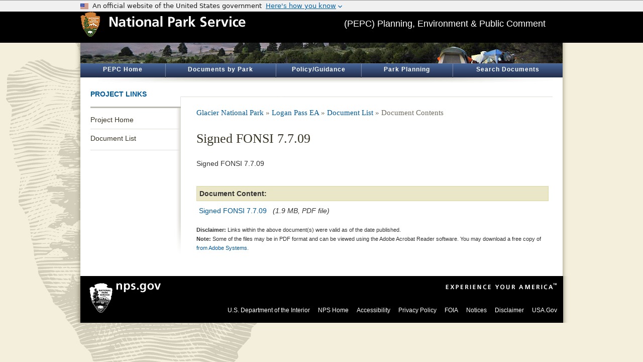

--- FILE ---
content_type: text/html;charset=UTF-8
request_url: https://parkplanning.nps.gov/document.cfm?documentID=28310
body_size: 8449
content:


<!DOCTYPE html> 
<meta http-equiv="X-UA-Compatible" content="IE=8">
<html xmlns="http://www.w3.org/1999/xhtml" xml:lang="en" lang="en">
<head><title>ParkPlanning - Signed FONSI 7.7.09 </title> <meta name="Description" id="Description" content="NPS PEPC" />
<meta name="Keywords" id="Keywords" content="" />
<meta name="Description" content="ParkPlanning - Signed FONSI 7.7.09 "/>
<meta http-equiv="Content-Type" content="text/html;charset=utf-8" />
<link rel="shortcut icon" href="favicon.ico" type="image/x-icon" />


<script type="text/javascript" src="https://parkplanning.nps.gov/js/jquery/latest/min.js?17"></script>
<script type="text/javascript" src="https://parkplanning.nps.gov/js/jqueryUI/latest/jquery-ui.min.js?17"></script>
<link rel="stylesheet" href="https://parkplanning.nps.gov/js/jqueryUI/latest/jquery-ui.min.css?17">
<script type="text/javascript" src="https://parkplanning.nps.gov/js/dataTables/latest/datatables.min.js?17"></script>
<link rel="stylesheet" href="https://parkplanning.nps.gov/js/DataTables/latest/dataTables.min.css?17">
<link rel="stylesheet" href="https://parkplanning.nps.gov/css/dataTables2.css?17">


<link rel="stylesheet" type="text/css" href="https://parkplanning.nps.gov/css/ext-all.css?7" />

<link rel="stylesheet" type="text/css" href="https://parkplanning.nps.gov/css/global.css?7" />
<link rel="stylesheet" type="text/css" href="https://parkplanning.nps.gov/css/button.css?7" />
<link rel="stylesheet" type="text/css" href="https://parkplanning.nps.gov/css/uswds-banner.css?7" />


<style>
div.PEPCBanner { 
background-image: url('banner.cfm?parkID=0');
background-position: 0px -0px; 
}
</style>
<script type="text/javascript" src="https://parkplanning.nps.gov/js/gridFunctions.js"></script>
<script type="text/javascript" src="https://parkplanning.nps.gov/js/general.js?2"></script>

<script type="text/javascript" src="https://parkplanning.nps.gov/js/usa-banner.js.umd.js?2"></script>
	
</head>


<body bgColor="#FFFFFF" style="margin-top:0;margin-bottom:0;margin-left:0;margin-right:0;">
<header class="us-header"><usa-banner></usa-banner></header>
<header>
<div class="top">

<div class="center" style="width: 960px;">
<div class="banner">
<div class="ArrowHeadBanner"><a href="http://www.nps.gov/" target="_blank" rel="noopener noreferrer" alt="National Park Service Homepage"><img src="../images/ArrowHeadandNPS.gif" width="329" height="50" border="0" alt="National Park Service Logo" /></a></div>
<div class="TitleInBanner" >(PEPC) Planning, Environment &amp; Public Comment</div>
</div></div>
</div>
<div class="shadow" >
<div class="PEPCBanner" Title="PEPC (Planning, Environment, Public Comment)" alt="" ></div> <div id="PEPCnavHolder"><nav aria-label="ParkPlanning Menu">
<a href="publicHome.cfm" class="navLink" id="nav_Home" title="All projects with documents posted for review">PEPC Home</a><div class="navDivider2"></div>
<a href="parks.cfm" class="navLink" id="nav_Parks" title="Find projects by park ">Documents by Park</a><div class="navDivider2"></div>
<a href="links.cfm" class="navLink" id="nav_Links" title="Policy and guidance links">Policy/Guidance</a><div class="navDivider2"></div>
<a href="https://www.nps.gov/subjects/parkplanning/index.htm" target="_blank" class="navLink" id="nav_Planning" title="Go to Park Planning on nps.gov" >Park Planning</a>
<div class="navDivider2"></div>
<a href="searchAll.cfm" class="navLink" id="nav_Search" title="Find projects by search" >Search Documents</a>
</nav></div>
<div id="navShadow"></div>
</div></header>
<div class="shadow">
<div class="content"><main>






<div id="content" class="clearfix" >
    
<div class="leftnav">
<div class="CS_Element_Schedule">
<h2 class="noLink">Project Links</h2>
<div class="leftnav_content">
<nav aria-label="Project Navigation">
<ul class="clearfix">
	
		<li class=""><a href="projectHome.cfm?projectID=21480">Project Home</a></li>
	
		<li class="last"><a href="documentsList.cfm?projectID=21480">Document List</a></li>
	
    <div style="overflow:visible; position:absolute"></div>
    
</ul>
</nav>



	<!-- countdown timer failed -->


</div>
</div>
</div>

    <div class="main">
<div class="article" style="border:0px solid;padding:1px; padding-top:0px; margin-top:0px">
<div class="intro textWrappedAroundImage clearfix">
<h3 style="margin-bottom:15px;">
<a href="parkHome.cfm?parkID=61" class="breadcrumb" title="Glacier National Park">Glacier National Park</a> &raquo; 
<a href="projectHome.cfm?parkID=61&projectID=21480" class="breadcrumb" title="Logan Pass EA">Logan Pass EA</a> &raquo; 
<a href="documentsList.cfm?parkID=61&projectID=21480" title="Document List">Document List</a> &raquo; 
  Document Contents </h3>

</div>

<div class="textWrappedAroundImage clearfix handleLongStrings" style="padding-top:10px;">

<h1 class="withSubTitle">Signed FONSI 7.7.09 </h1>
<br/>


<div class='dialog-message' title='National Park Service'>
<span class='ui-icon ui-icon-circle-check' style='float: left; margin: 0 7px 50px 0;'></span>
	<h2 id='id_headerForModal' style='text-align: left; margin-bottom: 15px;'></h2>
	<div id='id_textForModal'></div>

</div>Signed FONSI 7.7.09 
<div>&nbsp;
<table border="0" cellspacing="0" cellpadding="0" class="displayData" width="100%">

</table>
</div>

<table width="100%" border="0" cellspacing="0" cellpadding="0">


<tr>
  <td><img src="images/spacer.gif" width="1" height="10" border="0" alt="" title="" /></td>
</tr>


<tr> 
  <td class="publicTitle">Document Content:</td>
</tr>

<tr> 
  <td style="padding-top:10px;">
  	<div style="width:700px;">
      
        <div style="padding-left:5px; width:700px; margin-bottom:5px; float:left; clear:both;">
        <div style="float:left; clear:both;"><a id="id_fileLink63612" href="showFile.cfm?sfid=63612&projectID=21480"" target="_blank">Signed FONSI 7.7.09 </a>
          &nbsp;&nbsp;<em>(1.9    MB, PDF file)</em>
        </div>
      </div>
     

<div class="note" style="width:700px; padding-top:15px; float:left;"><b>Disclaimer:</b> Links within the above document(s) were valid as of the date published.<br>
<b>Note:</b> Some of the files may be in PDF format and can be viewed using the Adobe Acrobat Reader software. 
 You may download a free copy of <a href="https://acrobat.adobe.com/us/en/acrobat/pdf-reader.html" target="_blank" rel="noopener noreferrer" linkText="Acrobat Reader"> from Adobe Systems. </div>
</div>
            </td>
        </tr>
          											
</table>

<br />
<br />
</div>
</div>
    </div>
    
</div>

</main></div>
<div class="shadow"><div class="footer">
<footer><div class="npsFooter">
  <div id="footer_nav">
      <div class="npsfooterlogo"><img src="https://parkplanning.nps.gov/images/logoFooter.gif" class="logo" style="position:relative;" alt="National Park Service Arrowhead" /></div>
      <div class="npsgov"><a href="https://www.nps.gov" alt="N P S Homepage" target="_blank" rel="noopener noreferrer"><img src="images/footer_nps.gif" alt="nps.gov" /></a></div>
      <div class="experience"><img src="https://parkplanning.nps.gov/images/experience.gif" alt="Experience Your America" /></div>
      <div class="footer_nav"><ul>
<li><a target="_blank" rel="noopener noreferrer" href="https://www.doi.gov">U.S. Department of the Interior</a></li>
<li><a target="_blank" rel="noopener noreferrer" href="https://www.nps.gov/">NPS Home</a></li>
<li><a target="_blank" rel="noopener noreferrer" href="https://www.nps.gov/aboutus/accessibility.htm">Accessibility</a></li>
<li><a target="_blank" rel="noopener noreferrer" href="https://www.nps.gov/aboutus/privacy.htm">Privacy Policy</a></li>
<li><a target="_blank" rel="noopener noreferrer" href="https://www.nps.gov/aboutus/foia/index.htm" title="Freedom of Information Act">FOIA</a></li>
<li><a target="_blank" rel="noopener noreferrer" href="https://www.nps.gov/aboutus/notices.htm">Notices</a></li>
<li><a target="_blank" rel="noopener noreferrer" href="https://www.nps.gov/aboutus/disclaimer.htm">Disclaimer</a></li>
<li><a target="_blank" rel="noopener noreferrer" href="https://www.usa.gov/">USA.Gov</a></li>
      </ul>
      </div>
  </div>
</div></footer>


</div>
</div>
</div>
</body>
</html>

	
<script src="//www.nps.gov/common/commonspot/templates/js/federated-analytics-uav1.js?ver=true&agency=DOI&subagency=NPS&exts=rtf,odt,ods,odp&dclink=true&enhlink=true" id="_fed_an_ua_tag"></script>
	
	

--- FILE ---
content_type: text/css
request_url: https://parkplanning.nps.gov/css/button.css?7
body_size: 28798
content:
@charset "utf-8";
/* CSS Document */

/*  based on http://materializecss.com/buttons.html */


.materialize-red {
	background-color: #e51c23 !important
}
.materialize-red-text {
	color: #e51c23 !important
}
.materialize-red.lighten-5 {
	background-color: #fdeaeb !important
}
.materialize-red-text.text-lighten-5 {
	color: #fdeaeb !important
}
.materialize-red.lighten-4 {
	background-color: #f8c1c3 !important
}
.materialize-red-text.text-lighten-4 {
	color: #f8c1c3 !important
}
.materialize-red.lighten-3 {
	background-color: #f3989b !important
}
.materialize-red-text.text-lighten-3 {
	color: #f3989b !important
}
.materialize-red.lighten-2 {
	background-color: #ee6e73 !important
}
.materialize-red-text.text-lighten-2 {
	color: #ee6e73 !important
}
.materialize-red.lighten-1 {
	background-color: #ea454b !important
}
.materialize-red-text.text-lighten-1 {
	color: #ea454b !important
}
.materialize-red.darken-1 {
	background-color: #d0181e !important
}
.materialize-red-text.text-darken-1 {
	color: #d0181e !important
}
.materialize-red.darken-2 {
	background-color: #b9151b !important
}
.materialize-red-text.text-darken-2 {
	color: #b9151b !important
}
.materialize-red.darken-3 {
	background-color: #a21318 !important
}
.materialize-red-text.text-darken-3 {
	color: #a21318 !important
}
.materialize-red.darken-4 {
	background-color: #8b1014 !important
}
.materialize-red-text.text-darken-4 {
	color: #8b1014 !important
}
.gButtonRed {
	background-color: #F44336 !important
}
.gButtonRed-text {
	color: #F44336 !important
}
.gButtonRed.lighten-5 {
	background-color: #FFEBEE !important
}
.gButtonRed-text.text-lighten-5 {
	color: #FFEBEE !important
}
.gButtonRed.lighten-4 {
	background-color: #FFCDD2 !important
}
.gButtonRed-text.text-lighten-4 {
	color: #FFCDD2 !important
}
.gButtonRed.lighten-3 {
	background-color: #EF9A9A !important
}
.gButtonRed-text.text-lighten-3 {
	color: #EF9A9A !important
}
.gButtonRed.lighten-2 {
	background-color: #E57373 !important
}
.gButtonRed-text.text-lighten-2 {
	color: #E57373 !important
}
.gButtonRed.lighten-1 {
	background-color: #EF5350 !important
}
.gButtonRed-text.text-lighten-1 {
	color: #EF5350 !important
}
.gButtonRed.darken-1 {
	background-color: #E53935 !important
}
.gButtonRed-text.text-darken-1 {
	color: #E53935 !important
}
.gButtonRed.darken-2 {
	background-color: #D32F2F !important
}
.gButtonRed-text.text-darken-2 {
	color: #D32F2F !important
}
.gButtonRed.darken-3 {
	background-color: #C62828 !important
}
.gButtonRed-text.text-darken-3 {
	color: #C62828 !important
}
.gButtonRed.darken-4 {
	background-color: #B71C1C !important
}
.gButtonRed-text.text-darken-4 {
	color: #B71C1C !important
}
.gButtonRed.accent-1 {
	background-color: #FF8A80 !important
}
.gButtonRed-text.text-accent-1 {
	color: #FF8A80 !important
}
.gButtonRed.accent-2 {
	background-color: #FF5252 !important
}
.gButtonRed-text.text-accent-2 {
	color: #FF5252 !important
}
.gButtonRed.accent-3 {
	background-color: #FF1744 !important
}
.gButtonRed-text.text-accent-3 {
	color: #FF1744 !important
}
.gButtonRed.accent-4 {
	background-color: #D50000 !important
}
.gButtonRed-text.text-accent-4 {
	color: #D50000 !important
}

.blue {
	background-color: #2196F3 !important
}
.blue-text {
	color: #2196F3 !important
}
.blue.lighten-5 {
	background-color: #E3F2FD !important
}
.blue-text.text-lighten-5 {
	color: #E3F2FD !important
}
.blue.lighten-4 {
	background-color: #BBDEFB !important
}
.blue-text.text-lighten-4 {
	color: #BBDEFB !important
}
.blue.lighten-3 {
	background-color: #90CAF9 !important
}
.blue-text.text-lighten-3 {
	color: #90CAF9 !important
}
.blue.lighten-2 {
	background-color: #64B5F6 !important
}
.blue-text.text-lighten-2 {
	color: #64B5F6 !important
}
.blue.lighten-1 {
	background-color: #42A5F5 !important
}
.blue-text.text-lighten-1 {
	color: #42A5F5 !important
}
.blue.darken-1 {
	background-color: #1E88E5 !important
}
.blue-text.text-darken-1 {
	color: #1E88E5 !important
}
.blue.darken-2 {
	background-color: #1976D2 !important
}
.blue-text.text-darken-2 {
	color: #1976D2 !important
}
.blue.darken-3 {
	background-color: #1565C0 !important
}
.blue-text.text-darken-3 {
	color: #1565C0 !important
}
.blue.darken-4 {
	background-color: #0D47A1 !important
}
.blue-text.text-darken-4 {
	color: #0D47A1 !important
}
.blue.accent-1 {
	background-color: #82B1FF !important
}
.blue-text.text-accent-1 {
	color: #82B1FF !important
}
.blue.accent-2 {
	background-color: #448AFF !important
}
.blue-text.text-accent-2 {
	color: #448AFF !important
}
.blue.accent-3 {
	background-color: #2979FF !important
}
.blue-text.text-accent-3 {
	color: #2979FF !important
}
.blue.accent-4 {
	background-color: #2962FF !important
}
.blue-text.text-accent-4 {
	color: #2962FF !important
}
.light-blue {
	background-color: #03a9f4 !important
}
.light-blue-text {
	color: #03a9f4 !important
}
.light-blue.lighten-5 {
	background-color: #e1f5fe !important
}
.light-blue-text.text-lighten-5 {
	color: #e1f5fe !important
}
.light-blue.lighten-4 {
	background-color: #b3e5fc !important
}
.light-blue-text.text-lighten-4 {
	color: #b3e5fc !important
}
.light-blue.lighten-3 {
	background-color: #81d4fa !important
}
.light-blue-text.text-lighten-3 {
	color: #81d4fa !important
}
.light-blue.lighten-2 {
	background-color: #4fc3f7 !important
}
.light-blue-text.text-lighten-2 {
	color: #4fc3f7 !important
}
.light-blue.lighten-1 {
	background-color: #29b6f6 !important
}
.light-blue-text.text-lighten-1 {
	color: #29b6f6 !important
}
.light-blue.darken-1 {
	background-color: #039be5 !important
}
.light-blue-text.text-darken-1 {
	color: #039be5 !important
}
.light-blue.darken-2 {
	background-color: #0288d1 !important
}
.light-blue-text.text-darken-2 {
	color: #0288d1 !important
}
.light-blue.darken-3 {
	background-color: #0277bd !important
}
.light-blue-text.text-darken-3 {
	color: #0277bd !important
}
.light-blue.darken-4 {
	background-color: #01579b !important
}
.light-blue-text.text-darken-4 {
	color: #01579b !important
}
.light-blue.accent-1 {
	background-color: #80d8ff !important
}
.light-blue-text.text-accent-1 {
	color: #80d8ff !important
}
.light-blue.accent-2 {
	background-color: #40c4ff !important
}
.light-blue-text.text-accent-2 {
	color: #40c4ff !important
}
.light-blue.accent-3 {
	background-color: #00b0ff !important
}
.light-blue-text.text-accent-3 {
	color: #00b0ff !important
}
.light-blue.accent-4 {
	background-color: #0091ea !important
}
.light-blue-text.text-accent-4 {
	color: #0091ea !important
}
.cyan {
	background-color: #00bcd4 !important
}
.cyan-text {
	color: #00bcd4 !important
}
.cyan.lighten-5 {
	background-color: #e0f7fa !important
}
.cyan-text.text-lighten-5 {
	color: #e0f7fa !important
}
.cyan.lighten-4 {
	background-color: #b2ebf2 !important
}
.cyan-text.text-lighten-4 {
	color: #b2ebf2 !important
}
.cyan.lighten-3 {
	background-color: #80deea !important
}
.cyan-text.text-lighten-3 {
	color: #80deea !important
}
.cyan.lighten-2 {
	background-color: #4dd0e1 !important
}
.cyan-text.text-lighten-2 {
	color: #4dd0e1 !important
}
.cyan.lighten-1 {
	background-color: #26c6da !important
}
.cyan-text.text-lighten-1 {
	color: #26c6da !important
}
.cyan.darken-1 {
	background-color: #00acc1 !important
}
.cyan-text.text-darken-1 {
	color: #00acc1 !important
}
.cyan.darken-2 {
	background-color: #0097a7 !important
}
.cyan-text.text-darken-2 {
	color: #0097a7 !important
}
.cyan.darken-3 {
	background-color: #00838f !important
}
.cyan-text.text-darken-3 {
	color: #00838f !important
}
.cyan.darken-4 {
	background-color: #006064 !important
}
.cyan-text.text-darken-4 {
	color: #006064 !important
}
.cyan.accent-1 {
	background-color: #84ffff !important
}
.cyan-text.text-accent-1 {
	color: #84ffff !important
}
.cyan.accent-2 {
	background-color: #18ffff !important
}
.cyan-text.text-accent-2 {
	color: #18ffff !important
}
.cyan.accent-3 {
	background-color: #00e5ff !important
}
.cyan-text.text-accent-3 {
	color: #00e5ff !important
}
.cyan.accent-4 {
	background-color: #00b8d4 !important
}
.cyan-text.text-accent-4 {
	color: #00b8d4 !important
}

.green {
	background-color: #4CAF50 !important
}
.green-text {
	color: #4CAF50 !important
}
.green.lighten-5 {
	background-color: #E8F5E9 !important
}
.green-text.text-lighten-5 {
	color: #E8F5E9 !important
}
.green.lighten-4 {
	background-color: #C8E6C9 !important
}
.green-text.text-lighten-4 {
	color: #C8E6C9 !important
}
.green.lighten-3 {
	background-color: #A5D6A7 !important
}
.green-text.text-lighten-3 {
	color: #A5D6A7 !important
}
.green.lighten-2 {
	background-color: #81C784 !important
}
.green-text.text-lighten-2 {
	color: #81C784 !important
}
.green.lighten-1 {
	background-color: #66BB6A !important
}
.green-text.text-lighten-1 {
	color: #66BB6A !important
}
.green.darken-1 {
	background-color: #43A047 !important
}
.green-text.text-darken-1 {
	color: #43A047 !important
}
.green.darken-2 {
	background-color: #388E3C !important
}
.green-text.text-darken-2 {
	color: #388E3C !important
}
.green.darken-3 {
	background-color: #2E7D32 !important
}
.green-text.text-darken-3 {
	color: #2E7D32 !important
}
.green.darken-4 {
	background-color: #1B5E20 !important
}
.green-text.text-darken-4 {
	color: #1B5E20 !important
}
.green.accent-1 {
	background-color: #B9F6CA !important
}
.green-text.text-accent-1 {
	color: #B9F6CA !important
}
.green.accent-2 {
	background-color: #69F0AE !important
}
.green-text.text-accent-2 {
	color: #69F0AE !important
}
.green.accent-3 {
	background-color: #00E676 !important
}
.green-text.text-accent-3 {
	color: #00E676 !important
}
.green.accent-4 {
	background-color: #00C853 !important
}
.green-text.text-accent-4 {
	color: #00C853 !important
}
.light-green {
	background-color: #8bc34a !important
}
.light-green-text {
	color: #8bc34a !important
}
.light-green.lighten-5 {
	background-color: #f1f8e9 !important
}
.light-green-text.text-lighten-5 {
	color: #f1f8e9 !important
}
.light-green.lighten-4 {
	background-color: #dcedc8 !important
}
.light-green-text.text-lighten-4 {
	color: #dcedc8 !important
}
.light-green.lighten-3 {
	background-color: #c5e1a5 !important
}
.light-green-text.text-lighten-3 {
	color: #c5e1a5 !important
}
.light-green.lighten-2 {
	background-color: #aed581 !important
}
.light-green-text.text-lighten-2 {
	color: #aed581 !important
}
.light-green.lighten-1 {
	background-color: #9ccc65 !important
}
.light-green-text.text-lighten-1 {
	color: #9ccc65 !important
}
.light-green.darken-1 {
	background-color: #7cb342 !important
}
.light-green-text.text-darken-1 {
	color: #7cb342 !important
}
.light-green.darken-2 {
	background-color: #689f38 !important
}
.light-green-text.text-darken-2 {
	color: #689f38 !important
}
.light-green.darken-3 {
	background-color: #558b2f !important
}
.light-green-text.text-darken-3 {
	color: #558b2f !important
}
.light-green.darken-4 {
	background-color: #33691e !important
}
.light-green-text.text-darken-4 {
	color: #33691e !important
}
.light-green.accent-1 {
	background-color: #ccff90 !important
}
.light-green-text.text-accent-1 {
	color: #ccff90 !important
}
.light-green.accent-2 {
	background-color: #b2ff59 !important
}
.light-green-text.text-accent-2 {
	color: #b2ff59 !important
}
.light-green.accent-3 {
	background-color: #76ff03 !important
}
.light-green-text.text-accent-3 {
	color: #76ff03 !important
}
.light-green.accent-4 {
	background-color: #64dd17 !important
}
.light-green-text.text-accent-4 {
	color: #64dd17 !important
}

.orange {
	background-color: #ff9800 !important
}
.orange-text {
	color: #ff9800 !important
}
.orange.lighten-5 {
	background-color: #fff3e0 !important
}
.orange-text.text-lighten-5 {
	color: #fff3e0 !important
}
.orange.lighten-4 {
	background-color: #ffe0b2 !important
}
.orange-text.text-lighten-4 {
	color: #ffe0b2 !important
}
.orange.lighten-3 {
	background-color: #ffcc80 !important
}
.orange-text.text-lighten-3 {
	color: #ffcc80 !important
}
.orange.lighten-2 {
	background-color: #ffb74d !important
}
.orange-text.text-lighten-2 {
	color: #ffb74d !important
}
.orange.lighten-1 {
	background-color: #ffa726 !important
}
.orange-text.text-lighten-1 {
	color: #ffa726 !important
}
.orange.darken-1 {
	background-color: #fb8c00 !important
}
.orange-text.text-darken-1 {
	color: #fb8c00 !important
}
.orange.darken-2 {
	background-color: #f57c00 !important
}
.orange-text.text-darken-2 {
	color: #f57c00 !important
}
.orange.darken-3 {
	background-color: #ef6c00 !important
}
.orange-text.text-darken-3 {
	color: #ef6c00 !important
}
.orange.darken-4 {
	background-color: #e65100 !important
}
.orange-text.text-darken-4 {
	color: #e65100 !important
}
.orange.accent-1 {
	background-color: #ffd180 !important
}
.orange-text.text-accent-1 {
	color: #ffd180 !important
}
.orange.accent-2 {
	background-color: #ffab40 !important
}
.orange-text.text-accent-2 {
	color: #ffab40 !important
}
.orange.accent-3 {
	background-color: #ff9100 !important
}
.orange-text.text-accent-3 {
	color: #ff9100 !important
}
.orange.accent-4 {
	background-color: #ff6d00 !important
}
.orange-text.text-accent-4 {
	color: #ff6d00 !important
}

.blue-grey {
	background-color: #607d8b !important
}
.blue-grey-text {
	color: #607d8b !important
}
.blue-grey.lighten-5 {
	background-color: #eceff1 !important
}
.blue-grey-text.text-lighten-5 {
	color: #eceff1 !important
}
.blue-grey.lighten-4 {
	background-color: #cfd8dc !important
}
.blue-grey-text.text-lighten-4 {
	color: #cfd8dc !important
}
.blue-grey.lighten-3 {
	background-color: #b0bec5 !important
}
.blue-grey-text.text-lighten-3 {
	color: #b0bec5 !important
}
.blue-grey.lighten-2 {
	background-color: #90a4ae !important
}
.blue-grey-text.text-lighten-2 {
	color: #90a4ae !important
}
.blue-grey.lighten-1 {
	background-color: #78909c !important
}
.blue-grey-text.text-lighten-1 {
	color: #78909c !important
}
.blue-grey.darken-1 {
	background-color: #546e7a !important
}
.blue-grey-text.text-darken-1 {
	color: #546e7a !important
}
.blue-grey.darken-2 {
	background-color: #455a64 !important
}
.blue-grey-text.text-darken-2 {
	color: #455a64 !important
}
.blue-grey.darken-3 {
	background-color: #37474f !important
}
.blue-grey-text.text-darken-3 {
	color: #37474f !important
}
.blue-grey.darken-4 {
	background-color: #263238 !important
}
.blue-grey-text.text-darken-4 {
	color: #263238 !important
}
.grey {
	background-color: #E1E1E1 !important
}
.grey-text {
	color: #9e9e9e !important
}
.grey.lighten-5 {
	background-color: #fafafa !important
}
.grey-text.text-lighten-5 {
	color: #fafafa !important
}
.grey.lighten-4 {
	background-color: #f5f5f5 !important
}
.grey-text.text-lighten-4 {
	color: #f5f5f5 !important
}
.grey.lighten-3 {
	background-color: #eee !important
}
.grey-text.text-lighten-3 {
	color: #eee !important
}
.grey.lighten-2 {
	background-color: #e0e0e0 !important
}
.grey-text.text-lighten-2 {
	color: #e0e0e0 !important
}
.grey.lighten-1 {
	background-color: #bdbdbd !important
}
.grey-text.text-lighten-1 {
	color: #bdbdbd !important
}
.grey.darken-1 {
	background-color: #757575 !important
}
.grey-text.text-darken-1 {
	color: #757575 !important
}
.grey.darken-2 {
	background-color: #616161 !important
}
.grey-text.text-darken-2 {
	color: #616161 !important
}
.grey.darken-3 {
	background-color: #424242 !important
}
.grey-text.text-darken-3 {
	color: #424242 !important
}
.grey.darken-4 {
	background-color: #212121 !important
}
.grey-text.text-darken-4 {
	color: #212121 !important
}
.shades.black {
	background-color: #000 !important
}
.shades-text.text-black {
	color: #000 !important
}
.shades.white {
	background-color: #fff !important
}
.shades-text.text-white {
	color: #fff !important
}
.shades.transparent {
	background-color: transparent !important
}
.shades-text.text-transparent {
	color: transparent !important
}
.black {
	background-color: #000 !important
}
.black-text {
	color: #000 !important
}
.white {
	background-color: #fff !important
}
.white-text {
	color: #fff !important
}
.transparent {
	background-color: transparent !important
}
.transparent-text {
	color: transparent !important
}/*! normalize.css v3.0.3 | MIT License | github.com/necolas/normalize.css */


button, input, optgroup, select, textarea {
	color: inherit;
	font-family: Arial, 'Helvetica Neue', Helvetica, sans-serif;
	margin: 0
}
input[type="checkbox"] {
margin: 2px; 
}
button {
	overflow: visible
}
button, select {
	text-transform: none
}
button, html input[type="button"], input[type="reset"], input[type="submit"] {
	-webkit-appearance: button;
	cursor: pointer
}
button[disabled], html input[disabled] {
	cursor: default
}
button::-moz-focus-inner, input::-moz-focus-inner {
border:0;
padding:0
}
input {
	line-height: normal
}
input[type="checkbox"], input[type="radio"] {
	box-sizing: border-box;
	padding: 0
}
input[type="number"]::-webkit-inner-spin-button, input[type="number"]::-webkit-outer-spin-button {
height:auto
}
input[type="search"] {
	-webkit-appearance: textfield;
	box-sizing: content-box
}
input[type="search"]::-webkit-search-cancel-button, input[type="search"]::-webkit-search-decoration {
-webkit-appearance:none
}
fieldset {
	border: 1px solid #c0c0c0;
	margin: 0 2px;
	padding: 0.35em 0.625em 0.75em
}
legend {
	border: 0;
	padding: 0
}
textarea {
	overflow: auto
}
optgroup {
	font-weight: bold
}
/*table {
	border-collapse: collapse;
	border-spacing: 0
}*/

.valign-wrapper {
	display: -webkit-flex;
	display: -ms-flexbox;
	display: flex;
	-webkit-align-items: center;
	-ms-flex-align: center;
	align-items: center
}
.valign-wrapper .valign {
	display: block
}
/*ul {
	padding: 0
}
ul li {
	list-style-type: none
}*/
/*.clearfix {
	clear: both
}*/
.z-depth-0 {
	box-shadow: none !important
}
.z-depth-1, nav, .card-panel, .card, .toast, .btn, .btn-large, .btn-floating, .dropdown-content, .collapsible, .side-nav {
	box-shadow: 0 2px 5px 0 rgba(0,0,0,0.16), 0 2px 10px 0 rgba(0,0,0,0.12)
}
.z-depth-1-half, .btn:hover, .btn-large:hover, .btn-floating:hover {
	box-shadow: 0 5px 11px 0 rgba(0,0,0,0.18), 0 4px 15px 0 rgba(0,0,0,0.15)
}
.z-depth-2 {
	box-shadow: 0 8px 17px 0 rgba(0,0,0,0.2), 0 6px 20px 0 rgba(0,0,0,0.19)
}
.z-depth-3 {
	box-shadow: 0 12px 15px 0 rgba(0,0,0,0.24), 0 17px 50px 0 rgba(0,0,0,0.19)
}
.z-depth-4, .modal {
	box-shadow: 0 16px 28px 0 rgba(0,0,0,0.22), 0 25px 55px 0 rgba(0,0,0,0.21)
}
.z-depth-5 {
	box-shadow: 0 27px 24px 0 rgba(0,0,0,0.2), 0 40px 77px 0 rgba(0,0,0,0.22)
}
.hoverable {
	transition: box-shadow .25s;
	box-shadow: 0
}
.hoverable:hover {
	transition: box-shadow .25s;
	box-shadow: 0 8px 17px 0 rgba(0,0,0,0.2), 0 6px 20px 0 rgba(0,0,0,0.19)
}
.divider {
	height: 1px;
	overflow: hidden;
	background-color: #e0e0e0
}
blockquote {
	margin: 20px 0;
	padding-left: 1.5rem;
	border-left: 5px solid #ee6e73
}
i {
	line-height: inherit
}
i.left {
	float: left;
	margin-right: 3px
}
i.right {
	float: right;
	margin-left: 3px
}
i.tiny {
	font-size: 1rem
}
i.small {
	font-size: 2rem
}
i.medium {
	font-size: 4rem
}
i.large {
	font-size: 6rem
}
img.responsive-img, video.responsive-video {
	max-width: 100%;
	height: auto
}

.backdrop {
	position: absolute;
	opacity: 0;
	display: none;
	height: 7px;
	width: 14px;
	border-radius: 0 0 14px 14px;
	background-color: #323232;
	z-index: -1;
	-webkit-transform-origin: 50% 10%;
	transform-origin: 50% 10%;
	will-change: transform, opacity
}
.btn, .btn-large, .btn-flat, input[type="button"], input[type="submit"] {
	font-family: Arial, 'Helvetica Neue', Helvetica, sans-serif;
	border: none;
	border-radius: 2px;
	display: inline-block;
	height: 24px;
	line-height: 24px;
	outline: 0;
	padding: 0 1rem;
	text-transform: uppercase;
	vertical-align: middle;
	-webkit-tap-highlight-color: transparent;
}
.btn.disabled, .disabled.btn-large, .btn-floating.disabled, .btn-large.disabled, .btn:disabled .btn-large:disabled, .btn-large:disabled .btn-large:disabled, .btn-floating:disabled {
	background-color: #DFDFDF !important;
	box-shadow: none;
	color: #9F9F9F !important;
	cursor: default
}
.btn.disabled *, .disabled.btn-large *, .btn-floating.disabled *, .btn-large.disabled *, .btn:disabled .btn-large:disabled *, .btn-large:disabled .btn-large:disabled *, .btn-floating:disabled * {
	pointer-events: none
}
.btn.disabled:hover, .disabled.btn-large:hover, .btn-floating.disabled:hover, .btn-large.disabled:hover, .btn:disabled .btn-large:disabled:hover, .btn-large:disabled .btn-large:disabled:hover, .btn-floating:disabled:hover {
	background-color: #DFDFDF !important;
	color: #9F9F9F !important
}
.btn i, .btn-large i, .btn-floating i, .btn-large i, .btn-flat i {
	/*font-size: 1.3rem;*/
	line-height: inherit
}
.btn, .btn-large {
	text-decoration: none;
	color:#4E505F;
	/*background-color: #4D90FE;*/
	background-color: #FFF;
	text-align: center;
	letter-spacing: .5px;
	transition: .2s ease-out;
	cursor: pointer
}

.btn-floating {
	display: inline-block;
	color: #fff;
	position: relative;
	overflow: hidden;
	z-index: 1;
	width: 37px;
	height: 37px;
	line-height: 37px;
	padding: 0;
	background-color: #0078D4; /*#4D90FE*/
	border-radius: 50%;
	transition: .3s;
	cursor: pointer;
	vertical-align: middle
}
.btn-floating i {
	width: inherit;
	display: inline-block;
	text-align: center;
	color: #fff;
	font-size: 1.6rem;
	line-height: 37px
}
.btn-floating:hover {
	background-color: #0078D4; /*#4D90FE*/
}
.btn-floating:before {
	border-radius: 0
}
.btn-floating.btn-large {
	width: 55.5px;
	height: 55.5px
}
.btn-floating.btn-large i {
	line-height: 55.5px
}
button.btn-floating {
	border: none
}
.fixed-action-btn {
	position: fixed;
	right: 23px;
	bottom: 23px;
	padding-top: 15px;
	margin-bottom: 0;
	z-index: 998
}
.fixed-action-btn.active ul {
	visibility: visible
}
.fixed-action-btn.horizontal {
	padding: 0 0 0 15px
}
.fixed-action-btn.horizontal ul {
	text-align: right;
	right: 64px;
	top: 50%;
	-webkit-transform: translateY(-50%);
	transform: translateY(-50%);
	height: 100%;
	left: auto;
	width: 500px
}
.fixed-action-btn.horizontal ul li {
	display: inline-block;
	margin: 15px 15px 0 0
}
.fixed-action-btn ul {
	left: 0;
	right: 0;
	text-align: center;
	position: absolute;
	bottom: 64px;
	margin: 0;
	visibility: hidden
}
.fixed-action-btn ul li {
	margin-bottom: 15px
}
.fixed-action-btn ul a.btn-floating {
	opacity: 0
}
.btn-flat {
	box-shadow: none;
	background-color: transparent;
	color: #343434;
	cursor: pointer
}
.btn-flat.disabled {
	color: #b3b3b3;
	cursor: default
}
.btn-large {
	height: 54px;
	line-height: 54px
}
.btn-large i {
	font-size: 1.6rem
}
.btn-block {
	display: block
}
/*!
 * Waves v0.6.0
 * http://fian.my.id/Waves
 *
 * Copyright 2014 Alfiana E. Sibuea and other contributors
 * Released under the MIT license
 * https://github.com/fians/Waves/blob/master/LICENSE
 */
.waves-effect {
	position: relative;
	cursor: pointer;
	display: inline-block;
	overflow: hidden;
	-webkit-user-select: none;
	-moz-user-select: none;
	-ms-user-select: none;
	user-select: none;
	-webkit-tap-highlight-color: transparent;
	vertical-align: middle;
	z-index: 1;
	will-change: opacity, transform;
	transition: all .3s ease-out
}
.waves-effect .waves-ripple {
	position: absolute;
	border-radius: 50%;
	width: 20px;
	height: 20px;
	margin-top: -10px;
	margin-left: -10px;
	opacity: 0;
	background: rgba(0,0,0,0.2);
	transition: all 0.7s ease-out;
	transition-property: opacity, -webkit-transform;
	transition-property: transform, opacity;
	transition-property: transform, opacity, -webkit-transform;
	-webkit-transform: scale(0);
	transform: scale(0);
	pointer-events: none
}
.waves-effect.waves-light .waves-ripple {
	background-color: rgba(255,255,255,0.45)
}
.waves-effect.waves-red .waves-ripple {
	background-color: rgba(244,67,54,0.7)
}
.waves-effect.waves-yellow .waves-ripple {
	background-color: rgba(255,235,59,0.7)
}
.waves-effect.waves-orange .waves-ripple {
	background-color: rgba(255,152,0,0.7)
}
.waves-effect.waves-purple .waves-ripple {
	background-color: rgba(156,39,176,0.7)
}
.waves-effect.waves-green .waves-ripple {
	background-color: rgba(76,175,80,0.7)
}
.waves-effect.waves-teal .waves-ripple {
	background-color: rgba(0,150,136,0.7)
}
.waves-effect input[type="button"], .waves-effect input[type="reset"], .waves-effect input[type="submit"] {
	border: 0;
	font-style: normal;
	font-size: inherit;
	text-transform: inherit;
	background: none
}
.waves-notransition {
	transition: none !important
}
.waves-circle {
	-webkit-transform: translateZ(0);
	transform: translateZ(0);
	-webkit-mask-image: -webkit-radial-gradient(circle, #fff 100%, #000 100%)
}
.waves-input-wrapper {
	border-radius: 0.2em;
	vertical-align: bottom
}
.waves-input-wrapper .waves-button-input {
	position: relative;
	top: 0;
	left: 0;
	z-index: 1
}
.waves-circle {
	text-align: center;
	width: 2.5em;
	height: 2.5em;
	line-height: 2.5em;
	border-radius: 50%;
	-webkit-mask-image: none
}
.waves-block {
	display: block
}
a.waves-effect .waves-ripple {
	z-index: -1
}

button:focus, input[type="button"]:focus, input[type="reset"]:focus, input[type="submit"]:focus {
	outline: none;
	background-color: #CAD5F8;
}
input[type="button"], input[type="reset"], input[type="submit"] {
 /*box-shadow: 0 1px 2px 0 rgba(0,0,0,0.07), 0 1px 2px 0 rgba(0,0,0,0.05);*/
 border:1px solid #9E9E9E;
}

input[type="button"]:hover, input[type="reset"]:hover, input[type="submit"]:hover {
 box-shadow: 0 3px 5px 0 rgba(0,0,0,0.1), 0 3px 5px 0 rgba(0,0,0,0.1)
}

.material-icons {
	/*background-color:red; */
	line-height:14px;
	top:4px;    
	position: relative;
	margin-left:4px;
}
.material-icons.md-10 { font-size: 10px !important; }
.material-icons.md-11 { font-size: 11px !important; }
.material-icons.md-12 { font-size: 12px !important; }
.material-icons.md-14 { font-size: 14px !important; }
.material-icons.md-18 { font-size: 18px !important; }
.material-icons.md-24 { font-size: 24px !important; } /* Default */
.material-icons.md-36 { font-size: 36px !important; }
.material-icons.md-48 { font-size: 48px !important; }

/* sizes to apply to button text and icon */
.gButtonIcon {
	height: 22px;
	line-height: 26px;
	border-radius: 2px;
	border:none;
	font-size: 1em;
	padding: 1px 1px 1px 1px;
}
.gButtonIcon i.material-icons {
	margin-left: 0px !important;
	font-size: 22px !important;
	top:0px;
	/*line-height: 26px;*/
	border-radius: 2px;
	padding: 1px 1px 1px 1px;
	border: 1px solid rgba(223,223,223,0.50);
}

.gButtonXSmall { /* applies to the outside holder div */
	min-width: 20px;
	height: 18px;
	line-height: 18px;
	border-radius: 2px;
	font-size: 0.7em;
	padding: 0 1px;
	margin-left: 2px;
}
.gButtonXSmall i.material-icons {
	top:1px;
}
.gButtonSmall {
	height: 20px;
	line-height: 20px;
	border-radius: 2px;
	font-size: 0.8em !important;
	padding: 0 4px;
}
.gButtonSmall i.material-icons {
	top:2px;
}

.gButtonNormal {
	min-width: 70px;
	height: 24px;
	line-height: 24px;
	border-radius: 2px;
	/*border:1px solid #E8E8E8;
	font-size: 0.9em;*/
	font-size: 15px;;
	font-weight:normal !important;
	padding: 0 .6rem;
	margin-bottom:2px;
}
.gButtonLongText {
	font-size: 0.75em;
	padding: 0 .3rem;
	letter-spacing: .25px;
}
.gButtonNormal i.material-icons {
	top:2px;
}
#helpRight .btn {
	margin-bottom:4px;
}

.gButtonLarge {
	min-width: 70px;
	height: 28px;
	line-height: 28px;
	border-radius: 2px;
	font-size: 1em;
	padding: 0 1rem;
}

.btn.primary {
	background-color: #0078D4; /*#4D90FE*/
	color:#FFF;
}
.addButtonHighlighted {
	background-color:#A5D6A7 !important;
}

.btn:hover, .btn-large:hover {
	background-color: #0070D5;
	color:#FFF;
}
.btn.primary:hover, .btn-large.primary:hover {
	background-color: #0070D5;
	color:#FFF;
}
.btn.grey:hover, .btn-large.primary:hover {
	background-color: #F0F0F0;
	color: #000;
}
